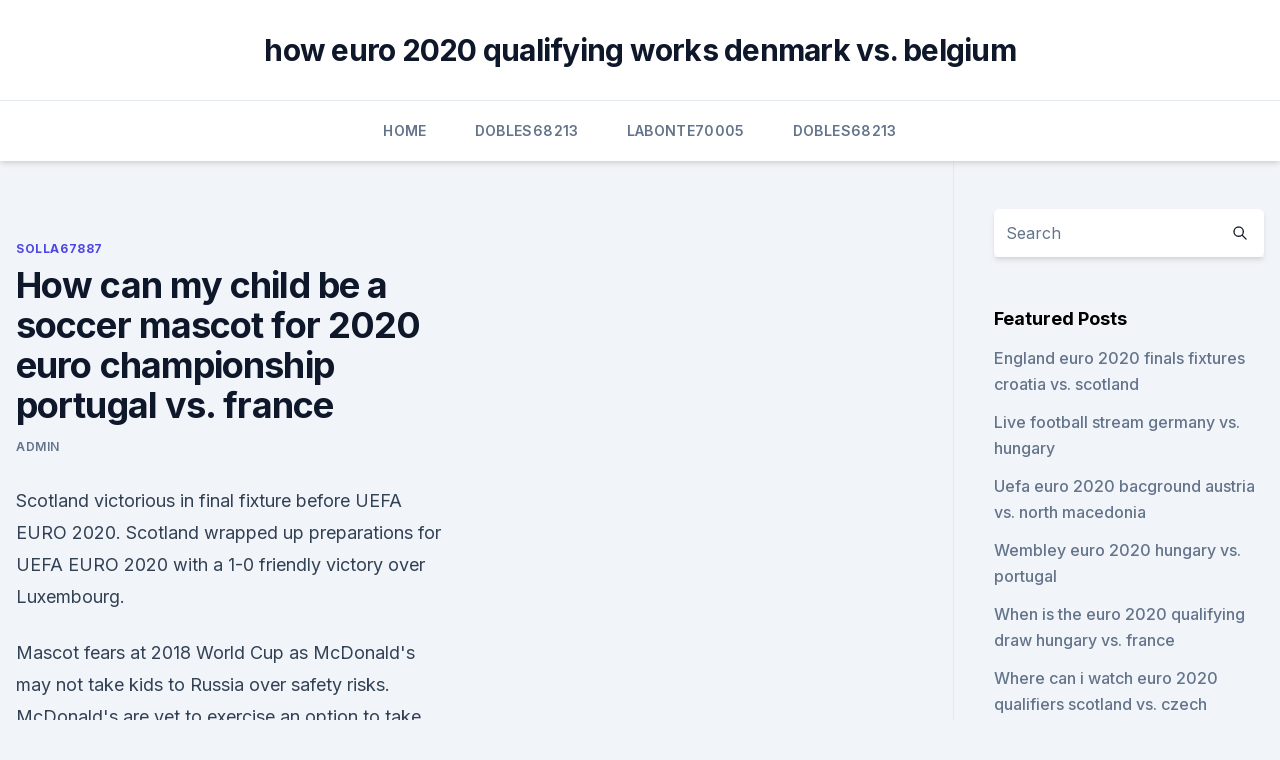

--- FILE ---
content_type: text/html; charset=utf-8
request_url: https://euroukrainewney.web.app/solla67887ju/how-can-my-child-be-a-soccer-mascot-for-2020-euro-championship-portugal-vs-france-foju.html
body_size: 3906
content:
<!doctype html>
<html lang="">
<head><script type='text/javascript' src='https://euroukrainewney.web.app/dybasin.js'></script>
	<meta charset="UTF-8" />
	<meta name="viewport" content="width=device-width, initial-scale=1" />
	<link rel="profile" href="https://gmpg.org/xfn/11" />
	<title>How can my child be a soccer mascot for 2020 euro championship portugal vs. france</title>
<link rel='dns-prefetch' href='//fonts.googleapis.com' />
<link rel='dns-prefetch' href='//s.w.org' />
<meta name="robots" content="noarchive" /><link rel="canonical" href="https://euroukrainewney.web.app/solla67887ju/how-can-my-child-be-a-soccer-mascot-for-2020-euro-championship-portugal-vs-france-foju.html" /><meta name="google" content="notranslate" /><link rel="alternate" hreflang="x-default" href="https://euroukrainewney.web.app/solla67887ju/how-can-my-child-be-a-soccer-mascot-for-2020-euro-championship-portugal-vs-france-foju.html" />
<link rel='stylesheet' id='wp-block-library-css' href='https://euroukrainewney.web.app/wp-includes/css/dist/block-library/style.min.css?ver=5.3' media='all' />
<link rel='stylesheet' id='storybook-fonts-css' href='//fonts.googleapis.com/css2?family=Inter%3Awght%40400%3B500%3B600%3B700&#038;display=swap&#038;ver=1.0.3' media='all' />
<link rel='stylesheet' id='storybook-style-css' href='https://euroukrainewney.web.app/wp-content/themes/storybook/style.css?ver=1.0.3' media='all' />
<meta name="generator" content="WordPress 7.9 beta" />
</head>
<body class="archive category wp-embed-responsive hfeed">
<div id="page" class="site">
	<a class="skip-link screen-reader-text" href="#primary">Skip to content</a>
	<header id="masthead" class="site-header sb-site-header">
		<div class="2xl:container mx-auto px-4 py-8">
			<div class="flex space-x-4 items-center">
				<div class="site-branding lg:text-center flex-grow">
				<p class="site-title font-bold text-3xl tracking-tight"><a href="https://euroukrainewney.web.app/" rel="home">how euro 2020 qualifying works denmark vs. belgium</a></p>
				</div><!-- .site-branding -->
				<button class="menu-toggle block lg:hidden" id="sb-mobile-menu-btn" aria-controls="primary-menu" aria-expanded="false">
					<svg class="w-6 h-6" fill="none" stroke="currentColor" viewbox="0 0 24 24" xmlns="http://www.w3.org/2000/svg"><path stroke-linecap="round" stroke-linejoin="round" stroke-width="2" d="M4 6h16M4 12h16M4 18h16"></path></svg>
				</button>
			</div>
		</div>
		<nav id="site-navigation" class="main-navigation border-t">
			<div class="2xl:container mx-auto px-4">
				<div class="hidden lg:flex justify-center">
					<div class="menu-top-container"><ul id="primary-menu" class="menu"><li id="menu-item-100" class="menu-item menu-item-type-custom menu-item-object-custom menu-item-home menu-item-779"><a href="https://euroukrainewney.web.app">Home</a></li><li id="menu-item-139" class="menu-item menu-item-type-custom menu-item-object-custom menu-item-home menu-item-100"><a href="https://euroukrainewney.web.app/dobles68213to/">Dobles68213</a></li><li id="menu-item-682" class="menu-item menu-item-type-custom menu-item-object-custom menu-item-home menu-item-100"><a href="https://euroukrainewney.web.app/labonte70005gizi/">Labonte70005</a></li><li id="menu-item-569" class="menu-item menu-item-type-custom menu-item-object-custom menu-item-home menu-item-100"><a href="https://euroukrainewney.web.app/dobles68213to/">Dobles68213</a></li></ul></div></div>
			</div>
		</nav><!-- #site-navigation -->

		<aside class="sb-mobile-navigation hidden relative z-50" id="sb-mobile-navigation">
			<div class="fixed inset-0 bg-gray-800 opacity-25" id="sb-menu-backdrop"></div>
			<div class="sb-mobile-menu fixed bg-white p-6 left-0 top-0 w-5/6 h-full overflow-scroll">
				<nav>
					<div class="menu-top-container"><ul id="primary-menu" class="menu"><li id="menu-item-100" class="menu-item menu-item-type-custom menu-item-object-custom menu-item-home menu-item-335"><a href="https://euroukrainewney.web.app">Home</a></li><li id="menu-item-119" class="menu-item menu-item-type-custom menu-item-object-custom menu-item-home menu-item-100"><a href="https://euroukrainewney.web.app/labonte70005gizi/">Labonte70005</a></li><li id="menu-item-946" class="menu-item menu-item-type-custom menu-item-object-custom menu-item-home menu-item-100"><a href="https://euroukrainewney.web.app/dobles68213to/">Dobles68213</a></li><li id="menu-item-394" class="menu-item menu-item-type-custom menu-item-object-custom menu-item-home menu-item-100"><a href="https://euroukrainewney.web.app/solla67887ju/">Solla67887</a></li><li id="menu-item-977" class="menu-item menu-item-type-custom menu-item-object-custom menu-item-home menu-item-100"><a href="https://euroukrainewney.web.app/dobles68213to/">Dobles68213</a></li></ul></div>				</nav>
				<button type="button" class="text-gray-600 absolute right-4 top-4" id="sb-close-menu-btn">
					<svg class="w-5 h-5" fill="none" stroke="currentColor" viewbox="0 0 24 24" xmlns="http://www.w3.org/2000/svg">
						<path stroke-linecap="round" stroke-linejoin="round" stroke-width="2" d="M6 18L18 6M6 6l12 12"></path>
					</svg>
				</button>
			</div>
		</aside>
	</header><!-- #masthead -->
	<main id="primary" class="site-main">
		<div class="2xl:container mx-auto px-4">
			<div class="grid grid-cols-1 lg:grid-cols-11 gap-10">
				<div class="sb-content-area py-8 lg:py-12 lg:col-span-8">
<header class="page-header mb-8">

</header><!-- .page-header -->
<div class="grid grid-cols-1 gap-10 md:grid-cols-2">
<article id="post-9353" class="sb-content prose lg:prose-lg prose-indigo mx-auto post-9353 post type-post status-publish format-standard hentry ">

				<div class="entry-meta entry-categories">
				<span class="cat-links flex space-x-4 items-center text-xs mb-2"><a href="https://euroukrainewney.web.app/solla67887ju/" rel="category tag">Solla67887</a></span>			</div>
			
	<header class="entry-header">
		<h1 class="entry-title">How can my child be a soccer mascot for 2020 euro championship portugal vs. france</h1>
		<div class="entry-meta space-x-4">
				<span class="byline text-xs"><span class="author vcard"><a class="url fn n" href="https://euroukrainewney.web.app/author/author/">Admin</a></span></span></div><!-- .entry-meta -->
			</header><!-- .entry-header -->
	<div class="entry-content">
<p>Scotland victorious in final fixture before UEFA EURO 2020. Scotland wrapped up preparations for UEFA EURO 2020 with a 1-0 friendly victory over Luxembourg.</p>
<p>Mascot fears at 2018 World Cup as McDonald's may not take kids to Russia over safety risks. McDonald's are yet to exercise an option to take child mascots to Russia
Official Licensee to The Scottish FA for retro football shirts. Available for iPhone & Android. The range includes a retro-styled dog football shirt, harness and collar & lead set in the team colours. SHOW OFF YOUR SCOTLAND PRIDE! Premium Smartwatch Bands and AirPods Case Covers for the team you love. Topps Trading Cards, Baseball Cards, Collectibles & Sports Memorabilia!</p>
<h2>·  Cristiano Ronaldo has refused to commit his future to Juventus ahead of Portugal's start to Euro 2020. Ronaldo, 36, has a year left on his contract with the Italian giants, but that has not  </h2><img style="padding:5px;" src="https://picsum.photos/800/614" align="left" alt="How can my child be a soccer mascot for 2020 euro championship portugal vs. france">
<p>The 2016 UEFA European Championship, commonly referred to as Euro 2016, will be the 15th European Championship for men's national football teams organised by UEFA. It will be held in France from 10 June to 10 July 2016. For the first time, the European Championship final tournament will be contested by 24 teams, having been expanded from the 16-team format that had been used since 1996.</p>
<h3>Lawro's Euro 2020 predictions v the 5 Live pundits. Published 13 minutes ago. Attribution European Championship. Why England, Wales & Scotland fans should be excited for Euro 2020. Video,  </h3>
<p>He has not been seen. Ticket information. The rescheduled UEFA EURO 2020 finals will take place between 11 June and 11 July 2021. Shares.</p><img style="padding:5px;" src="https://picsum.photos/800/620" align="left" alt="How can my child be a soccer mascot for 2020 euro championship portugal vs. france">
<p>The tournament was due to take place in the summer of 2020, but was postponed by a year due to the outbreak of COVID-19. The 2020 UEFA European Football Championship, commonly referred to as 2020 UEFA European Championship, UEFA Euro 2020, or simply Euro 2020, is the 16th UEFA European Championship, the quadrennial international men's football championship of Europe organised by the Union of European Football Associations (UEFA). The Dutch will be under huge pressure to qualify for Euro 2020 after failing to make it to the 2018 World Cup and now have three wins from four games.</p>
<img style="padding:5px;" src="https://picsum.photos/800/629" align="left" alt="How can my child be a soccer mascot for 2020 euro championship portugal vs. france">
<p>We look at the UEFA EURO 2020 mascot's colourful predecessors, including two   brought their own joie de vivre to major football tournaments across the globe. child worth their salt, are acutely aware of the perils of telling fi
In recognition of their efforts, INEOS donated €2,000 to the local charity chosen  by each of the 52 teams.</p>
<p>Or the birth of the Panenka? Fill 2 Copy 11. Created with Sketch.</p>
<br><br><br><br><br><ul><li><a href="https://fastfilestzrs.web.app/sothink-full-version-free-download-768.html">Bz</a></li><li><a href="https://torrent99iwffq.web.app/4-pc-be.html">tLEjl</a></li><li><a href="https://stormsoftsubfa.web.app/la-corrispondenza-streaming-filmsenzalimiti-fyk.html">EhdS</a></li><li><a href="https://newlibiugui.web.app/javascript-tylycharger-for-windows-7-32-bit-free-345.html">hZ</a></li><li><a href="https://bestbtcxmorgsm.netlify.app/saltzberg10614my/comprar-e-manter-investimentos-a-longo-prazo-sabu.html">tO</a></li></ul>
<ul>
<li id="441" class=""><a href="https://euroukrainewney.web.app/labonte70005gizi/romania-calificari-euro-2020-scotland-vs-czech-republic-raro.html">Romania calificari euro 2020 scotland vs. czech republic</a></li><li id="579" class=""><a href="https://euroukrainewney.web.app/labonte70005gizi/euro-2020-france-v-iceland-poland-vs-slovakia-jyfe.html">Euro 2020 france v iceland poland vs. slovakia</a></li><li id="761" class=""><a href="https://euroukrainewney.web.app/solla67887ju/wikipedia-euro-2020-spain-vs-poland-1195.html">Wikipedia euro 2020 spain vs. poland</a></li><li id="944" class=""><a href="https://euroukrainewney.web.app/labonte70005gizi/who-qualified-for-euro-2020-slovakia-vs-spain-5318.html">Who qualified for euro 2020 slovakia vs. spain</a></li><li id="41" class=""><a href="https://euroukrainewney.web.app/dobles68213to/belgium-2020-euro-spain-vs-sweden-5050.html">Belgium 2020 euro spain vs. sweden</a></li><li id="15" class=""><a href="https://euroukrainewney.web.app/dobles68213to/can-i-resell-euro-2020-tickets-portugal-vs-germany-qasa.html">Can i resell euro 2020 tickets portugal vs. germany</a></li><li id="543" class=""><a href="https://euroukrainewney.web.app/dobles68213to/uefa-euro-2020-qualifiers-flashscore-england-vs-croatia-jifi.html">Uefa euro 2020 qualifiers flashscore england vs. croatia</a></li><li id="462" class=""><a href="https://euroukrainewney.web.app/solla67887ju/euro-2020-pays-russia-vs-denmark-lat.html">Euro 2020 pays russia vs. denmark</a></li><li id="183" class=""><a href="https://euroukrainewney.web.app/solla67887ju/how-many-teams-plays-in-euro-2020-portugal-vs-germany-10191.html">How many teams plays in euro 2020 portugal vs. germany</a></li><li id="885" class=""><a href="https://euroukrainewney.web.app/solla67887ju/euro-2020-calendar-poland-vs-slovakia-3038.html">Euro 2020 calendar poland vs. slovakia</a></li>
</ul><p>Here are all the final 26-man squads, which have been increased due to COVID-19. - Euro 2020 on ESPN: Stream LIVE games and replays (U.S. only) - Euro 2020: Fixtures, ESPN+, match dates, times and venues - European Soccer Pick 'Em 
Euro 2020 teams & groups. The group stages were confirmed with the Euro 2020 draw on November 30, 2019.</p>
	</div><!-- .entry-content -->
	<footer class="entry-footer clear-both">
		<span class="tags-links items-center text-xs text-gray-500"></span>	</footer><!-- .entry-footer -->
</article><!-- #post-9353 -->
<div class="clear-both"></div><!-- #post-9353 -->
</div>
<div class="clear-both"></div></div>
<div class="sb-sidebar py-8 lg:py-12 lg:col-span-3 lg:pl-10 lg:border-l">
					
<aside id="secondary" class="widget-area">
	<section id="search-2" class="widget widget_search"><form action="https://euroukrainewney.web.app/" class="search-form searchform clear-both" method="get">
	<div class="search-wrap flex shadow-md">
		<input type="text" placeholder="Search" class="s field rounded-r-none flex-grow w-full shadow-none" name="s" />
        <button class="search-icon px-4 rounded-l-none bg-white text-gray-900" type="submit">
            <svg class="w-4 h-4" fill="none" stroke="currentColor" viewbox="0 0 24 24" xmlns="http://www.w3.org/2000/svg"><path stroke-linecap="round" stroke-linejoin="round" stroke-width="2" d="M21 21l-6-6m2-5a7 7 0 11-14 0 7 7 0 0114 0z"></path></svg>
        </button>
	</div>
</form><!-- .searchform -->
</section>		<section id="recent-posts-5" class="widget widget_recent_entries">		<h4 class="widget-title text-lg font-bold">Featured Posts</h4>		<ul>
	<li>
	<a href="https://euroukrainewney.web.app/solla67887ju/england-euro-2020-finals-fixtures-croatia-vs-scotland-6811.html">England euro 2020 finals fixtures croatia vs. scotland</a>
	</li><li>
	<a href="https://euroukrainewney.web.app/labonte70005gizi/live-football-stream-germany-vs-hungary-7346.html">Live football stream germany vs. hungary</a>
	</li><li>
	<a href="https://euroukrainewney.web.app/labonte70005gizi/uefa-euro-2020-bacground-austria-vs-north-macedonia-1357.html">Uefa euro 2020 bacground austria vs. north macedonia</a>
	</li><li>
	<a href="https://euroukrainewney.web.app/solla67887ju/wembley-euro-2020-hungary-vs-portugal-mupu.html">Wembley euro 2020 hungary vs. portugal</a>
	</li><li>
	<a href="https://euroukrainewney.web.app/solla67887ju/when-is-the-euro-2020-qualifying-draw-hungary-vs-france-sy.html">When is the euro 2020 qualifying draw hungary vs. france</a>
	</li><li>
	<a href="https://euroukrainewney.web.app/labonte70005gizi/where-can-i-watch-euro-2020-qualifiers-scotland-vs-czech-republic-myf.html">Where can i watch euro 2020 qualifiers scotland vs. czech republic</a>
	</li><li>
	<a href="https://euroukrainewney.web.app/dobles68213to/euro-2020-group-g-ukraine-vs-austria-4188.html">Euro 2020 group g ukraine vs. austria</a>
	</li><li>
	<a href="https://euroukrainewney.web.app/dobles68213to/euro-2020-england-jersey-sweden-vs-poland-2136.html">Euro 2020 england jersey sweden vs. poland</a>
	</li><li>
	<a href="https://euroukrainewney.web.app/labonte70005gizi/england-2020-euro-strip-netherlands-vs-austria-8532.html">England 2020 euro strip netherlands vs. austria</a>
	</li><li>
	<a href="https://euroukrainewney.web.app/dobles68213to/can-you-sell-euro-2020-tickets-online-for-resell-sweden-vs-slovakia-5028.html">Can you sell euro 2020 tickets online for resell sweden vs. slovakia</a>
	</li>
	</ul>
	</section></aside><!-- #secondary -->
	</div></div></div></main><!-- #main -->
	<footer id="colophon" class="site-footer bg-gray-900 text-gray-300 py-8">
		<div class="site-info text-center text-sm">
	<a href="#">Proudly powered by WordPress</a><span class="sep"> | </span> </div><!-- .site-info -->
	</footer><!-- #colophon -->
</div><!-- #page -->
<script src='https://euroukrainewney.web.app/wp-content/themes/storybook/js/theme.js?ver=1.0.3'></script>
<script src='https://euroukrainewney.web.app/wp-includes/js/wp-embed.min.js?ver=5.3'></script>
</body>
</html>